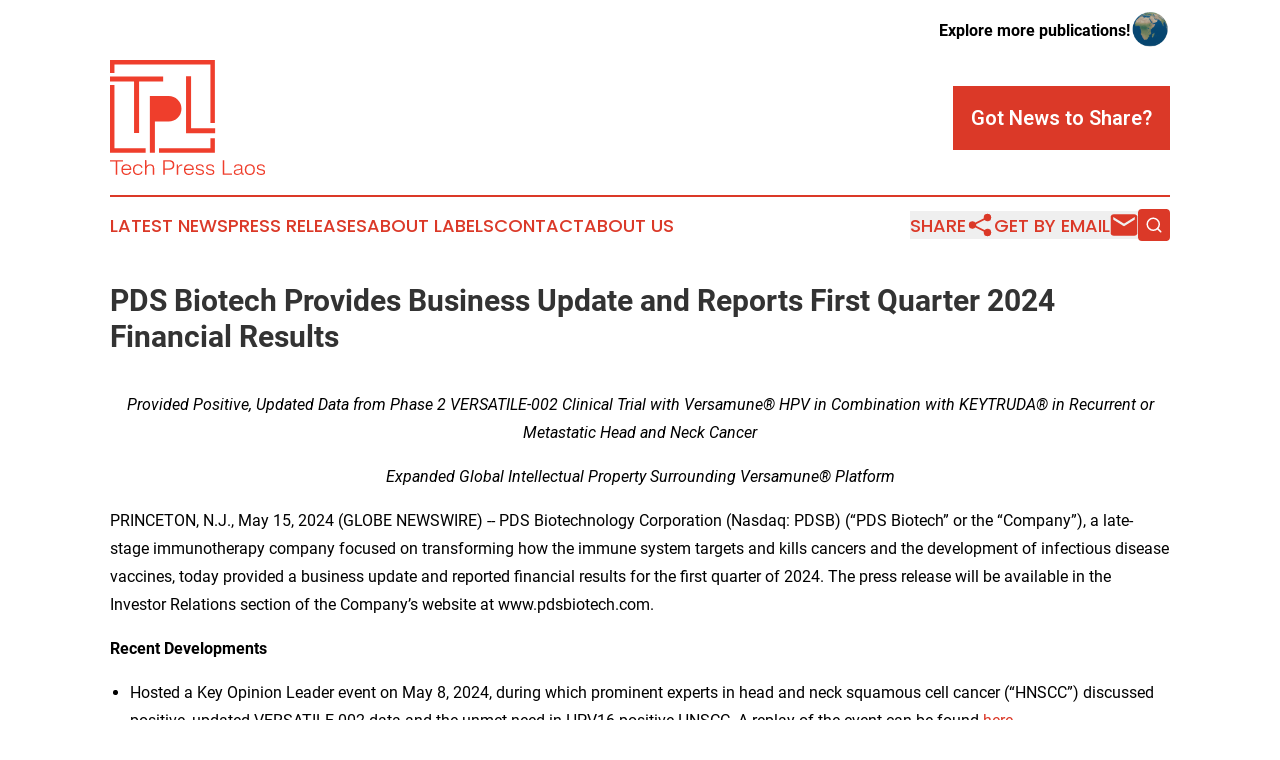

--- FILE ---
content_type: text/html;charset=utf-8
request_url: https://www.techpresslaos.com/article/711733204-pds-biotech-provides-business-update-and-reports-first-quarter-2024-financial-results
body_size: 11471
content:
<!DOCTYPE html>
<html lang="en">
<head>
  <title>PDS Biotech Provides Business Update and Reports First Quarter 2024 Financial Results | Tech Press Laos</title>
  <meta charset="utf-8">
  <meta name="viewport" content="width=device-width, initial-scale=1">
    <meta name="description" content="Tech Press Laos is an online news publication focusing on science &amp; technology in the Laos: Your science and technology news from Laos">
    <link rel="icon" href="https://cdn.newsmatics.com/agp/sites/techpresslaos-favicon-1.png" type="image/png">
  <meta name="csrf-token" content="ZlPHy2u9qnX4FUf9jYTcmvEmtJSv_HJpr_hVoEBnHDc=">
  <meta name="csrf-param" content="authenticity_token">
  <link href="/css/styles.min.css?v8b462ddadeaeaa5f003824c404a14529ce52718c" rel="stylesheet" data-turbo-track="reload">
  <link rel="stylesheet" href="/plugins/vanilla-cookieconsent/cookieconsent.css?v8b462ddadeaeaa5f003824c404a14529ce52718c">
  
<style type="text/css">
    :root {
        --color-primary-background: rgba(219, 57, 40, 0.1);
        --color-primary: #db3928;
        --color-secondary: #19828d;
    }
</style>

  <script type="importmap">
    {
      "imports": {
          "adController": "/js/controllers/adController.js?v8b462ddadeaeaa5f003824c404a14529ce52718c",
          "alertDialog": "/js/controllers/alertDialog.js?v8b462ddadeaeaa5f003824c404a14529ce52718c",
          "articleListController": "/js/controllers/articleListController.js?v8b462ddadeaeaa5f003824c404a14529ce52718c",
          "dialog": "/js/controllers/dialog.js?v8b462ddadeaeaa5f003824c404a14529ce52718c",
          "flashMessage": "/js/controllers/flashMessage.js?v8b462ddadeaeaa5f003824c404a14529ce52718c",
          "gptAdController": "/js/controllers/gptAdController.js?v8b462ddadeaeaa5f003824c404a14529ce52718c",
          "hamburgerController": "/js/controllers/hamburgerController.js?v8b462ddadeaeaa5f003824c404a14529ce52718c",
          "labelsDescription": "/js/controllers/labelsDescription.js?v8b462ddadeaeaa5f003824c404a14529ce52718c",
          "searchController": "/js/controllers/searchController.js?v8b462ddadeaeaa5f003824c404a14529ce52718c",
          "videoController": "/js/controllers/videoController.js?v8b462ddadeaeaa5f003824c404a14529ce52718c",
          "navigationController": "/js/controllers/navigationController.js?v8b462ddadeaeaa5f003824c404a14529ce52718c"          
      }
    }
  </script>
  <script>
      (function(w,d,s,l,i){w[l]=w[l]||[];w[l].push({'gtm.start':
      new Date().getTime(),event:'gtm.js'});var f=d.getElementsByTagName(s)[0],
      j=d.createElement(s),dl=l!='dataLayer'?'&l='+l:'';j.async=true;
      j.src='https://www.googletagmanager.com/gtm.js?id='+i+dl;
      f.parentNode.insertBefore(j,f);
      })(window,document,'script','dataLayer','GTM-KGCXW2X');
  </script>

  <script>
    window.dataLayer.push({
      'cookie_settings': 'delta'
    });
  </script>
</head>
<body class="df-5 is-subpage">
<noscript>
  <iframe src="https://www.googletagmanager.com/ns.html?id=GTM-KGCXW2X"
          height="0" width="0" style="display:none;visibility:hidden"></iframe>
</noscript>
<div class="layout">

  <!-- Top banner -->
  <div class="max-md:hidden w-full content universal-ribbon-inner flex justify-end items-center">
    <a href="https://www.affinitygrouppublishing.com/" target="_blank" class="brands">
      <span class="font-bold text-black">Explore more publications!</span>
      <div>
        <img src="/images/globe.png" height="40" width="40" class="icon-globe"/>
      </div>
    </a>
  </div>
  <header data-controller="hamburger">
  <div class="content">
    <div class="header-top">
      <div class="flex gap-2 masthead-container justify-between items-center">
        <div class="mr-4 logo-container">
          <a href="/">
              <img src="https://cdn.newsmatics.com/agp/sites/techpresslaos-logo-1.svg" alt="Tech Press Laos"
                class="max-md:!h-[60px] lg:!max-h-[115px]" height="296"
                width="auto" />
          </a>
        </div>
        <button class="hamburger relative w-8 h-6">
          <span aria-hidden="true"
            class="block absolute h-[2px] w-9 bg-[--color-primary] transform transition duration-500 ease-in-out -translate-y-[15px]"></span>
          <span aria-hidden="true"
            class="block absolute h-[2px] w-7 bg-[--color-primary] transform transition duration-500 ease-in-out translate-x-[7px]"></span>
          <span aria-hidden="true"
            class="block absolute h-[2px] w-9 bg-[--color-primary] transform transition duration-500 ease-in-out translate-y-[15px]"></span>
        </button>
        <a href="/submit-news" class="max-md:hidden button button-upload-content button-primary w-fit">
          <span>Got News to Share?</span>
        </a>
      </div>
      <!--  Screen size line  -->
      <div class="absolute bottom-0 -ml-[20px] w-screen h-[1px] bg-[--color-primary] z-50 md:hidden">
      </div>
    </div>
    <!-- Navigation bar -->
    <div class="navigation is-hidden-on-mobile" id="main-navigation">
      <div class="w-full md:hidden">
        <div data-controller="search" class="relative w-full">
  <div data-search-target="form" class="relative active">
    <form data-action="submit->search#performSearch" class="search-form">
      <input type="text" name="query" placeholder="Search..." data-search-target="input" class="search-input md:hidden" />
      <button type="button" data-action="click->search#toggle" data-search-target="icon" class="button-search">
        <img height="18" width="18" src="/images/search.svg" />
      </button>
    </form>
  </div>
</div>

      </div>
      <nav class="navigation-part">
          <a href="/latest-news" class="nav-link">
            Latest News
          </a>
          <a href="/press-releases" class="nav-link">
            Press Releases
          </a>
          <a href="/about-labels" class="nav-link">
            About Labels
          </a>
          <a href="/contact" class="nav-link">
            Contact
          </a>
          <a href="/about" class="nav-link">
            About Us
          </a>
      </nav>
      <div class="w-full md:w-auto md:justify-end">
        <div data-controller="navigation" class="header-actions hidden">
  <button class="nav-link flex gap-1 items-center" onclick="window.ShareDialog.openDialog()">
    <span data-navigation-target="text">
      Share
    </span>
    <span class="icon-share"></span>
  </button>
  <button onclick="window.AlertDialog.openDialog()" class="nav-link nav-link-email flex items-center gap-1.5">
    <span data-navigation-target="text">
      Get by Email
    </span>
    <span class="icon-mail"></span>
  </button>
  <div class="max-md:hidden">
    <div data-controller="search" class="relative w-full">
  <div data-search-target="form" class="relative active">
    <form data-action="submit->search#performSearch" class="search-form">
      <input type="text" name="query" placeholder="Search..." data-search-target="input" class="search-input md:hidden" />
      <button type="button" data-action="click->search#toggle" data-search-target="icon" class="button-search">
        <img height="18" width="18" src="/images/search.svg" />
      </button>
    </form>
  </div>
</div>

  </div>
</div>

      </div>
      <a href="/submit-news" class="md:hidden uppercase button button-upload-content button-primary w-fit">
        <span>Got News to Share?</span>
      </a>
      <a href="https://www.affinitygrouppublishing.com/" target="_blank" class="nav-link-agp">
        Explore more publications!
        <img src="/images/globe.png" height="35" width="35" />
      </a>
    </div>
  </div>
</header>

  <div id="main-content" class="content">
    <div id="flash-message"></div>
    <h1>PDS Biotech Provides Business Update and Reports First Quarter 2024 Financial Results</h1>
<div class="press-release">
  
      <p align="center"><em>Provided Positive, Updated Data from Phase 2 VERSATILE-002 Clinical Trial with Versamune&#xAE; HPV in Combination with KEYTRUDA&#xAE; in Recurrent or Metastatic Head and Neck Cancer</em><br></p>    <p align="center"><em>Expanded Global Intellectual Property Surrounding Versamune&#xAE; Platform</em></p>    <p>PRINCETON, N.J., May  15, 2024  (GLOBE NEWSWIRE) -- PDS Biotechnology Corporation (Nasdaq: PDSB) (&#x201C;PDS Biotech&#x201D; or the &#x201C;Company&#x201D;), a late-stage immunotherapy company focused on transforming how the immune system targets and kills cancers and the development of infectious disease vaccines, today provided a business update and reported financial results for the first quarter of 2024. The press release will be available in the Investor Relations section of the Company&#x2019;s website at www.pdsbiotech.com.</p>    <p align="justify"><strong>Recent Developments</strong></p>    <ul type="disc">
<li>Hosted a Key Opinion Leader event on May 8, 2024, during which prominent experts in head and neck squamous cell cancer (&#x201C;HNSCC&#x201D;) discussed positive, updated VERSATILE-002 data and the unmet need in HPV16-positive HNSCC. A replay of the event can be found <a href="https://pdsbiotech.com/index.php/investors/news-center/events/archive" rel="nofollow" target="_blank"><u>here</u></a>.</li>
<li>Announced updated results from the VERSATILE-002 Phase 2 trial evaluating first line treatment of patients with HPV16-positive recurrent or metastatic HNSCC using Versamune<sup>&#xAE;</sup> HPV + KEYTRUDA<sup>&#xAE;</sup> (pembrolizumab) (n=53).  <ul type="circle">
<li>Median&#xA0;overall survival is 30 months; Published results for immune checkpoint inhibitors are 7-18 months. </li>
<li> The cohort met its primary endpoint of best overall response (BOR).  </li>
<li>BOR by investigator assessment is 34% (Combined Positive Score (CPS) &#x2265;1; n=18/53); 48% (CPS&#x2265;20; n=10/21); Published results for ICIs are &lt;20% (CPS<u>&gt;</u>1) and &lt;25% (CPS&#x2265;20).  <ul type="square"><li>CPS is used to assess PD-L1 expression</li></ul>  </li>
<li>Progression free survival is 6.3 months (CPS&#x2265;1); 14.1 months (CPS&#x2265;20); Published results for immune checkpoint inhibitors 2-3 months.</li>
<li>VERSATILE-002 data to date indicate a durable response in first line recurrent or metastatic HNSCC patients with CPS&#x2265;1.</li>
<li>The combination of Versamune<sup>&#xAE;</sup> HPV + pembrolizumab was well tolerated.</li>
</ul>  </li>
<li>Announced an updated clinical strategy with a two-part registrational trial focused on the triple combination of Versamune<sup>&#xAE;</sup> HPV + PDS01ADC + pembrolizumab as a first line treatment in HPV16-positive recurrent or metastatic HNSCC.  <ul type="circle">
<li>PDS01ADC is the Company&#x2019;s novel, investigational tumor-targeting IL-12-fused antibody-drug conjugate (ADC), which has shown promise in a clinical trial of Versamune<sup>&#xAE;</sup> HPV + PDS01ADC + an investigational ICI conducted by the National Cancer Institute.</li>
<li>Part one of the clinical trial will focus on dose optimization with a data readout based on safety and objective response rate.</li>
<li>The randomized second part of the trial will include an interim data readout with&#xA0;overall survival&#xA0;as its primary endpoint.</li>
</ul>  </li>
<li>Further strengthened management with the addition of Stephan Toutain, M.S., MBA, as Chief Operating Officer. Mr. Toutain brings extensive operational and commercial experience to PDS Biotech.<br>
</li>
</ul>    <p align="justify"><strong>Versamune&#xAE;&#xA0;Platform Intellectual Property</strong></p>    <ul type="disc"><li>Company received patents granted by the Israel Patent Office and IP Australia that will extend protections for the Company&#x2019;s novel investigational T cell activating Versamune&#xAE; platform through Dec. 2038 and Nov. 2036, respectively.  <ul type="circle">
<li>The Israel Patent Office granted patent No. 275154 titled, &#x201C;Methods and compositions comprising cationic lipids for stimulating type I interferon genes,&#x201D; extending protections for compositions using the Versamune&#xAE; platform and comprising of cationic lipid for activating type I interferons. This patent covers all formulations and compositions that include Versamune to activate a T cell response.</li>
<li>IP Australia granted patent No. 2016354590 titled, &#x201C;Lipids as synthetic vectors to enhance antigen processing and presentation ex-vivo in dendritic cell therapy.&#x201D; This patent covers the use of Versamune&#xAE; compositions that reduce the populations of immune suppressive cells in the tumor and its application for the development of dendritic cell-based approaches to immunotherapy.<br>
</li>
</ul>  </li></ul>    <p align="justify"><strong>First Quarter 2024 Financial Results</strong><br>Reported net loss was approximately $10.6 million, or $0.30 per basic share and diluted share, for the three months ended March 31, 2024, compared to a net loss of $9.7 million, or $0.32 per basic share and diluted share, for the three months ended March 31, 2023. The increase was due to higher operating and net interest expenses.</p>    <p align="justify">Research and development expenses increased to approximately $6.7 million for the three months ended March 31, 2024, from $5.8 million for the three months ended March 31, 2023. The increase of $0.9 million was primarily attributable to an increase of $1.2 million in clinical studies and medical affairs offset by a decrease of $0.1 million in personnel costs, $0.1 million in professional fees and $0.1 million in manufacturing expenses.</p>    <p align="justify">General and administrative expenses decreased to approximately $3.4 million for the three months ended March 31, 2024, from approximately $3.6 million for the three months ended March 31, 2023. The decrease of $0.2 million was primarily attributable to an increase of $0.3 million in professional fees offset by a decrease of $0.5 million in personnel costs.</p>    <p align="justify">Total operating expenses increased to approximately $10.1 million for the three months ended March 31, 2024 from $9.4 million for the three months ended March 31, 2023.</p>    <p align="justify">Net interest expenses increased to approximately $0.5 million for the three months ended March 31, 2024 from $0.2 million for the three months ended March 31, 2023.</p>    <p align="justify">Cash and cash equivalents as of March 31, 2024, totaled approximately $66.6 million.</p>    <p><strong>About PDS Biotechnology</strong><br>PDS Biotechnology is a late-stage immunotherapy company focused on transforming how the immune system targets and kills cancers and the development of infectious disease vaccines. The Company plans to initiate a pivotal clinical trial in 2024 to advance its lead program in advanced head and neck squamous cell cancers (HNSCC). PDS Biotech&#x2019;s lead program is a proprietary dual-acting combination of IL-12 fused antibody drug conjugate (ADC) PDS01ADC and T-cell activator Versamune<sup>&#xAE;</sup> HPV in regimen with a standard-of-care immune checkpoint inhibitor. We believe that proof-of-concept long-term data have shown positive survival results and tumor shrinkage with this combination and indicate favorable tolerability.</p>    <p>We believe that with a novel investigational &#x201C;inside-outside&#x201D; mechanism, the PDS01ADC and Versamune<sup>&#xAE;</sup> HPV immunotherapy has shown compelling results with potential to successfully disrupt a tumor&#x2019;s inside defenses, while also generating potent, targeted killer T-cells to attack the tumor from the outside. We believe that data from more than 350 patients, as well as ongoing clinical trials across multiple tumor types and standard treatment regimens, have validated the potential for both platforms and point to potential broad utility.</p>    <p>Our Infectimune<sup>&#xAE;</sup>&#xA0;based vaccines have demonstrated the potential to induce not only robust and durable neutralizing antibody responses, but also powerful T-cell responses, including long-lasting memory T-cell responses in pre-clinical studies to date. For more information, please visit <a href="https://www.globenewswire.com/Tracker?data=q_JqaFgFz1UuGwY8FIKCOgSUEsDFVqMMMu-Apeno5lF7RL3Z3uEKauGwMcUNnUKtboOowchcGXqFoGkolDFJ0gQ68aJtxrT1vpciWxN9xkY=" rel="nofollow" target="_blank">www.pdsbiotech.com</a>.</p>    <p><strong>Forward Looking Statements</strong><br>This communication contains forward-looking statements (including within the meaning of Section 21E of the United States Securities Exchange Act of 1934, as amended, and Section 27A of the United States Securities Act of 1933, as amended) concerning PDS Biotechnology Corporation (the &#x201C;Company&#x201D;) and other matters. These statements may discuss goals, intentions and expectations as to future plans, trends, events, results of operations or financial condition, or otherwise, based on current beliefs of the Company&#x2019;s management, as well as assumptions made by, and information currently available to, management. Forward-looking statements generally include statements that are predictive in nature and depend upon or refer to future events or conditions, and include words such as &#x201C;may,&#x201D; &#x201C;will,&#x201D; &#x201C;should,&#x201D; &#x201C;would,&#x201D; &#x201C;expect,&#x201D; &#x201C;anticipate,&#x201D; &#x201C;plan,&#x201D; &#x201C;likely,&#x201D; &#x201C;believe,&#x201D; &#x201C;estimate,&#x201D; &#x201C;project,&#x201D; &#x201C;intend,&#x201D; &#x201C;forecast,&#x201D; &#x201C;guidance&#x201D;, &#x201C;outlook&#x201D; and other similar expressions among others. Forward-looking statements are based on current beliefs and assumptions that are subject to risks and uncertainties and are not guarantees of future performance. Actual results could differ materially from those contained in any forward-looking statement as a result of various factors, including, without limitation: the Company&#x2019;s ability to protect its intellectual property rights; the Company&#x2019;s anticipated capital requirements, including the Company&#x2019;s anticipated cash runway and the Company&#x2019;s current expectations regarding its plans for future equity financings; the Company&#x2019;s dependence on additional financing to fund its operations and complete the development and commercialization of its product candidates, and the risks that raising such additional capital may restrict the Company&#x2019;s operations or require the Company to relinquish rights to the Company&#x2019;s technologies or product candidates; the Company&#x2019;s limited operating history in the Company&#x2019;s current line of business, which makes it difficult to evaluate the Company&#x2019;s prospects, the Company&#x2019;s business plan or the likelihood of the Company&#x2019;s successful implementation of such business plan; the timing for the Company or its partners to initiate the planned clinical trials for PDS01ADC, PDS0101, PDS0203 and other Versamune<sup>&#xAE;</sup>&#xA0;and Infectimune<sup>&#xAE;</sup> based product candidates; the future success of such trials; the successful implementation of the Company&#x2019;s research and development programs and collaborations, including any collaboration studies concerning PDS01ADC, PDS0101, PDS0203 and other Versamune<sup>&#xAE;</sup>&#xA0;and Infectimune<sup>&#xAE;</sup>&#xA0;based product candidates and the Company&#x2019;s interpretation of the results and findings of such programs and collaborations and whether such results are sufficient to support the future success of the Company&#x2019;s product candidates; the success, timing and cost of the Company&#x2019;s ongoing clinical trials and anticipated clinical trials for the Company&#x2019;s current product candidates, including statements regarding the timing of initiation, pace of enrollment and completion of the trials (including the Company&#x2019;s ability to fully fund its disclosed clinical trials, which assumes no material changes to the Company&#x2019;s currently projected expenses), futility analyses, presentations at conferences and data reported in an abstract, and receipt of interim or preliminary results (including, without limitation, any preclinical results or data), which are not necessarily indicative of the final results of the Company&#x2019;s ongoing clinical trials; any Company statements about its understanding of product candidates mechanisms of action and interpretation of preclinical and early clinical results from its clinical development programs and any collaboration studies; the Company&#x2019;s ability to continue as a going concern; and other factors, including legislative, regulatory, political and economic developments not within the Company&#x2019;s control. The foregoing review of important factors that could cause actual events to differ from expectations should not be construed as exhaustive and should be read in conjunction with statements that are included herein and elsewhere, including the other risks, uncertainties, and other factors described under &#x201C;Risk Factors,&#x201D; &#x201C;Management&#x2019;s Discussion and Analysis of Financial Condition and Results of Operations&#x201D; and elsewhere in the documents we file with the U.S. Securities and Exchange Commission. The forward-looking statements are made only as of the date of this press release and, except as required by applicable law, the Company undertakes no obligation to revise or update any forward-looking statement, or to make any other forward-looking statements, whether as a result of new information, future events or otherwise.&#x202F;&#x202F;</p>    <p>Versamune<sup>&#xAE;</sup>&#xA0;and Infectimune<sup>&#xAE;</sup> are registered trademarks of PDS Biotechnology Corporation.</p>    <p>Keytruda<sup>&#xAE;</sup> is a registered trademark of Merck Sharp and Dohme LLC, a subsidiary of Merck &amp; Co., Inc., Rahway, N.J., USA.</p>    <p><strong>Investor Contact:</strong><br>Mike Moyer<br>LifeSci Advisors<br>Phone +1 (617) 308-4306 <br>Email: <a href="https://www.globenewswire.com/Tracker?data=ZhWLMNLc9CxBkKVGnM09aS8ktyj047wsi5dv_R1WNBlsQfwq1Wn0jf0Ic-PYBJ7HBF8zqLRLRL931_nl-hYJ0mJQuU61wlOeCtn2wsriEMCcOT05YrwEPYrFxjSykqsq" rel="nofollow" target="_blank">mmoyer@lifesciadvisors.com</a></p>    <p><strong>Media Contact:</strong><br>Gina Mangiaracina<br>6 Degrees<br>Phone +1 (917) 797-7904<br>Email: <a href="https://www.globenewswire.com/Tracker?data=uOdH6VQxhN3G3fBIxq5xzonhXvZMY5tw-ZQEVH0LlDLtKUXgtXK0XkyUO8O47S6V_ZRzYvrLafQgNz3ivdAs06-SawqpZtnI0SToo2J6yNqcHUTwonzJZ4WPja7DSg0y" rel="nofollow" target="_blank">gmangiaracina@6degreespr.com</a></p>  <table style="border-collapse: collapse; width:100%; border-collapse:collapse ;">
<tr><td colspan="9" style="text-align: center ;  vertical-align: middle; ">&#xA0;</td></tr>
<tr><td colspan="9" style="text-align: center ;  vertical-align: middle; "><strong>PDS BIOTECHNOLOGY CORPORATION AND SUBSIDIARY</strong></td></tr>
<tr><td colspan="9" style="text-align: center ;  vertical-align: middle; "><strong>Unaudited Consolidated Statements of Operations and Comprehensive Loss</strong></td></tr>
<tr>
<td style="text-align: right ;  vertical-align: middle; ">&#xA0;</td>
<td style="text-align: right ;  vertical-align: middle; ">&#xA0;</td>
<td colspan="3" style="text-align: right ;  vertical-align: middle; ">&#xA0;</td>
<td style="text-align: right ;  vertical-align: middle; ">&#xA0;</td>
<td colspan="3" style="text-align: right ;  vertical-align: middle; ">&#xA0;</td>
</tr>
<tr>
<td style="text-align: right ;  vertical-align: middle; ">&#xA0;</td>
<td style="text-align: right ;  vertical-align: middle; ">&#xA0;</td>
<td colspan="7" style="border-bottom: solid black 1pt ; text-align: center ;  vertical-align: middle; "><strong>Three Months Ended March 31,</strong></td>
</tr>
<tr>
<td style="text-align: right ;  vertical-align: middle; ">&#xA0;</td>
<td style="text-align: right ;  vertical-align: middle; ">&#xA0;</td>
<td colspan="3" style="border-top: solid black 1pt ; border-bottom: solid black 1pt ; padding-right: 0 ; text-align: center ;  vertical-align: middle; "><strong>2024</strong></td>
<td style="text-align: center ;  vertical-align: middle; ">&#xA0;</td>
<td colspan="3" style="border-top: solid black 1pt ; border-bottom: solid black 1pt ; padding-right: 0 ; text-align: center ;  vertical-align: middle; ">
<strong>2023</strong><br>
</td>
</tr>
<tr>
<td style="text-align: left ;  vertical-align: middle; vertical-align: bottom ; "><strong>Operating expenses:</strong></td>
<td style="text-align: right ;  vertical-align: middle; vertical-align: bottom ; ">&#xA0;</td>
<td colspan="3" style="border-top: solid black 1pt ; text-align: right ;  vertical-align: middle; vertical-align: bottom ; ">&#xA0;</td>
<td style="text-align: right ;  vertical-align: middle; vertical-align: bottom ; ">&#xA0;</td>
<td colspan="3" style="border-top: solid black 1pt ; text-align: right ;  vertical-align: middle; vertical-align: bottom ; ">&#xA0;</td>
</tr>
<tr>
<td style="max-width:68%; width:68%; min-width:68%;;vertical-align: middle;   text-align: left;   padding-left: 10.0px; vertical-align: bottom ; "><strong>Research and development expenses</strong></td>
<td style="max-width:1%; width:1%; min-width:1%;;text-align: right ;  vertical-align: middle; vertical-align: bottom ; ">&#xA0;</td>
<td style="max-width:1%; width:1%; min-width:1%;;padding-right: 0 ; text-align: right ;  vertical-align: middle; vertical-align: bottom ; ">$</td>
<td style="max-width:13%; width:13%; min-width:13%;;padding-left: 0 ; padding-right: 0 ; text-align: right ;  vertical-align: middle; vertical-align: bottom ; ">6,704,164</td>
<td style="max-width:1%; width:1%; min-width:1%;;padding-left: 0 ; text-align: left ;  vertical-align: middle; vertical-align: bottom ; ">&#xA0;</td>
<td style="max-width:1%; width:1%; min-width:1%;;text-align: right ;  vertical-align: middle; vertical-align: bottom ; ">&#xA0;</td>
<td style="max-width:1%; width:1%; min-width:1%;;padding-right: 0 ; text-align: right ;  vertical-align: middle; vertical-align: bottom ; ">$</td>
<td style="max-width:13%; width:13%; min-width:13%;;padding-left: 0 ; padding-right: 0 ; text-align: right ;  vertical-align: middle; vertical-align: bottom ; ">5,843,686</td>
<td style="max-width:1%; width:1%; min-width:1%;;padding-left: 0 ; text-align: left ;  vertical-align: middle; vertical-align: bottom ; ">&#xA0;</td>
</tr>
<tr>
<td style="vertical-align: middle;   text-align: left;   padding-left: 10.0px; vertical-align: bottom ; "><strong>General and administrative expenses</strong></td>
<td style="text-align: right ;  vertical-align: middle; vertical-align: bottom ; ">&#xA0;</td>
<td style="border-bottom: solid black 1pt ; padding-right: 0 ; text-align: right ;  vertical-align: middle; vertical-align: bottom ; ">$</td>
<td style="border-bottom: solid black 1pt ; padding-left: 0 ; padding-right: 0 ; text-align: right ;  vertical-align: middle; vertical-align: bottom ; ">3,393,463</td>
<td style="border-bottom: solid black 1pt ; padding-left: 0 ; text-align: left ;  vertical-align: middle; vertical-align: bottom ; ">&#xA0;</td>
<td style="text-align: right ;  vertical-align: middle; vertical-align: bottom ; ">&#xA0;</td>
<td style="border-bottom: solid black 1pt ; padding-right: 0 ; text-align: right ;  vertical-align: middle; vertical-align: bottom ; ">$</td>
<td style="border-bottom: solid black 1pt ; padding-left: 0 ; padding-right: 0 ; text-align: right ;  vertical-align: middle; vertical-align: bottom ; ">3,578,728</td>
<td style="border-bottom: solid black 1pt ; padding-left: 0 ; text-align: left ;  vertical-align: middle; vertical-align: bottom ; ">&#xA0;</td>
</tr>
<tr>
<td style="text-align: left ;  vertical-align: middle; vertical-align: bottom ; "><strong>Total operating expenses</strong></td>
<td style="text-align: right ;  vertical-align: middle; vertical-align: bottom ; ">&#xA0;</td>
<td style="border-bottom: solid black 1pt ; padding-right: 0 ; text-align: right ;  vertical-align: middle; vertical-align: bottom ; ">$</td>
<td style="border-bottom: solid black 1pt ; padding-left: 0 ; padding-right: 0 ; text-align: right ;  vertical-align: middle; vertical-align: bottom ; ">10,097,627</td>
<td style="border-bottom: solid black 1pt ; padding-left: 0 ; text-align: left ;  vertical-align: middle; vertical-align: bottom ; ">&#xA0;</td>
<td style="text-align: right ;  vertical-align: middle; vertical-align: bottom ; ">&#xA0;</td>
<td style="border-bottom: solid black 1pt ; padding-right: 0 ; text-align: right ;  vertical-align: middle; vertical-align: bottom ; ">$</td>
<td style="border-bottom: solid black 1pt ; padding-left: 0 ; padding-right: 0 ; text-align: right ;  vertical-align: middle; vertical-align: bottom ; ">9,422,414</td>
<td style="border-bottom: solid black 1pt ; padding-left: 0 ; text-align: left ;  vertical-align: middle; vertical-align: bottom ; ">&#xA0;</td>
</tr>
<tr>
<td style="text-align: right ;  vertical-align: middle; vertical-align: bottom ; ">&#xA0;</td>
<td style="text-align: right ;  vertical-align: middle; vertical-align: bottom ; ">&#xA0;</td>
<td colspan="3" style="text-align: right ;  vertical-align: middle; vertical-align: bottom ; ">&#xA0;</td>
<td style="text-align: right ;  vertical-align: middle; vertical-align: bottom ; ">&#xA0;</td>
<td colspan="3" style="text-align: right ;  vertical-align: middle; vertical-align: bottom ; ">&#xA0;</td>
</tr>
<tr>
<td style="text-align: left ;  vertical-align: middle; vertical-align: bottom ; "><strong>Loss from operations</strong></td>
<td style="text-align: right ;  vertical-align: middle; vertical-align: bottom ; ">&#xA0;</td>
<td style="padding-right: 0 ; text-align: right ;  vertical-align: middle; vertical-align: bottom ; ">$</td>
<td style="padding-left: 0 ; padding-right: 0 ; text-align: right ;  vertical-align: middle; vertical-align: bottom ; ">(10,097,627</td>
<td style="padding-left: 0 ; text-align: left ;  vertical-align: middle; vertical-align: bottom ; ">)</td>
<td style="text-align: right ;  vertical-align: middle; vertical-align: bottom ; ">&#xA0;</td>
<td style="padding-right: 0 ; text-align: right ;  vertical-align: middle; vertical-align: bottom ; ">$</td>
<td style="padding-left: 0 ; padding-right: 0 ; text-align: right ;  vertical-align: middle; vertical-align: bottom ; ">(9,422,414</td>
<td style="padding-left: 0 ; text-align: left ;  vertical-align: middle; vertical-align: bottom ; ">)</td>
</tr>
<tr>
<td style="text-align: right ;  vertical-align: middle; vertical-align: bottom ; ">&#xA0;</td>
<td style="text-align: right ;  vertical-align: middle; vertical-align: bottom ; ">&#xA0;</td>
<td colspan="3" style="text-align: right ;  vertical-align: middle; vertical-align: bottom ; ">&#xA0;</td>
<td style="text-align: right ;  vertical-align: middle; vertical-align: bottom ; ">&#xA0;</td>
<td colspan="3" style="text-align: right ;  vertical-align: middle; vertical-align: bottom ; ">&#xA0;</td>
</tr>
<tr>
<td style="text-align: left ;  vertical-align: middle; vertical-align: bottom ; "><strong>Interest income (expense), net</strong></td>
<td style="text-align: right ;  vertical-align: middle; vertical-align: bottom ; ">&#xA0;</td>
<td colspan="3" style="text-align: right ;  vertical-align: middle; vertical-align: bottom ; ">&#xA0;</td>
<td style="text-align: right ;  vertical-align: middle; vertical-align: bottom ; ">&#xA0;</td>
<td colspan="3" style="text-align: right ;  vertical-align: middle; vertical-align: bottom ; ">&#xA0;</td>
</tr>
<tr>
<td style="vertical-align: middle;   text-align: left;   padding-left: 10.0px; vertical-align: bottom ; "><strong>Interest income</strong></td>
<td style="text-align: right ;  vertical-align: middle; vertical-align: bottom ; ">&#xA0;</td>
<td style="padding-right: 0 ; text-align: right ;  vertical-align: middle; vertical-align: bottom ; ">$</td>
<td style="padding-left: 0 ; padding-right: 0 ; text-align: right ;  vertical-align: middle; vertical-align: bottom ; ">668,895</td>
<td style="padding-left: 0 ; text-align: left ;  vertical-align: middle; vertical-align: bottom ; ">&#xA0;</td>
<td style="text-align: right ;  vertical-align: middle; vertical-align: bottom ; ">&#xA0;</td>
<td style="padding-right: 0 ; text-align: right ;  vertical-align: middle; vertical-align: bottom ; ">$</td>
<td style="padding-left: 0 ; padding-right: 0 ; text-align: right ;  vertical-align: middle; vertical-align: bottom ; ">729,341</td>
<td style="padding-left: 0 ; text-align: left ;  vertical-align: middle; vertical-align: bottom ; ">&#xA0;</td>
</tr>
<tr>
<td style="vertical-align: middle;   text-align: left;   padding-left: 10.0px; vertical-align: bottom ; "><strong>Interest expense</strong></td>
<td style="text-align: right ;  vertical-align: middle; vertical-align: bottom ; ">&#xA0;</td>
<td style="border-bottom: solid black 1pt ; padding-right: 0 ; text-align: right ;  vertical-align: middle; vertical-align: bottom ; ">$</td>
<td style="border-bottom: solid black 1pt ; padding-left: 0 ; padding-right: 0 ; text-align: right ;  vertical-align: middle; vertical-align: bottom ; ">(1,174,745</td>
<td style="border-bottom: solid black 1pt ; padding-left: 0 ; text-align: left ;  vertical-align: middle; vertical-align: bottom ; ">)</td>
<td style="text-align: right ;  vertical-align: middle; vertical-align: bottom ; ">&#xA0;</td>
<td style="border-bottom: solid black 1pt ; padding-right: 0 ; text-align: right ;  vertical-align: middle; vertical-align: bottom ; ">$</td>
<td style="border-bottom: solid black 1pt ; padding-left: 0 ; padding-right: 0 ; text-align: right ;  vertical-align: middle; vertical-align: bottom ; ">(966,845</td>
<td style="border-bottom: solid black 1pt ; padding-left: 0 ; text-align: left ;  vertical-align: middle; vertical-align: bottom ; ">)</td>
</tr>
<tr>
<td style="text-align: left ;  vertical-align: middle; vertical-align: bottom ; "><strong>Interest income (expense), net</strong></td>
<td style="text-align: right ;  vertical-align: middle; vertical-align: bottom ; ">&#xA0;</td>
<td style="border-bottom: solid black 1pt ; padding-right: 0 ; text-align: right ;  vertical-align: middle; vertical-align: bottom ; ">$</td>
<td style="border-bottom: solid black 1pt ; padding-left: 0 ; padding-right: 0 ; text-align: right ;  vertical-align: middle; vertical-align: bottom ; ">(505,850</td>
<td style="border-bottom: solid black 1pt ; padding-left: 0 ; text-align: left ;  vertical-align: middle; vertical-align: bottom ; ">)</td>
<td style="text-align: right ;  vertical-align: middle; vertical-align: bottom ; ">&#xA0;</td>
<td style="border-bottom: solid black 1pt ; padding-right: 0 ; text-align: right ;  vertical-align: middle; vertical-align: bottom ; ">$</td>
<td style="border-bottom: solid black 1pt ; padding-left: 0 ; padding-right: 0 ; text-align: right ;  vertical-align: middle; vertical-align: bottom ; ">(237,504</td>
<td style="border-bottom: solid black 1pt ; padding-left: 0 ; text-align: left ;  vertical-align: middle; vertical-align: bottom ; ">)</td>
</tr>
<tr>
<td style="text-align: right ;  vertical-align: middle; vertical-align: bottom ; ">&#xA0;</td>
<td style="text-align: right ;  vertical-align: middle; vertical-align: bottom ; ">&#xA0;</td>
<td colspan="3" style="text-align: right ;  vertical-align: middle; vertical-align: bottom ; ">&#xA0;</td>
<td style="text-align: right ;  vertical-align: middle; vertical-align: bottom ; ">&#xA0;</td>
<td colspan="3" style="text-align: right ;  vertical-align: middle; vertical-align: bottom ; ">&#xA0;</td>
</tr>
<tr>
<td style="text-align: left ;  vertical-align: middle; vertical-align: bottom ; "><strong>Net loss and comprehensive loss</strong></td>
<td style="text-align: right ;  vertical-align: middle; vertical-align: bottom ; ">&#xA0;</td>
<td style="border-bottom: double 15px 3pt ; padding-right: 0 ; text-align: right ;  vertical-align: middle; vertical-align: bottom ; ">$</td>
<td style="border-bottom: double 15px 3pt ; padding-left: 0 ; padding-right: 0 ; text-align: right ;  vertical-align: middle; vertical-align: bottom ; ">(10,603,477</td>
<td style="border-bottom: double 15px 3pt ; padding-left: 0 ; text-align: left ;  vertical-align: middle; vertical-align: bottom ; ">)</td>
<td style="text-align: right ;  vertical-align: middle; vertical-align: bottom ; ">&#xA0;</td>
<td style="border-bottom: double 15px 3pt ; padding-right: 0 ; text-align: right ;  vertical-align: middle; vertical-align: bottom ; ">$</td>
<td style="border-bottom: double 15px 3pt ; padding-left: 0 ; padding-right: 0 ; text-align: right ;  vertical-align: middle; vertical-align: bottom ; ">(9,659,918</td>
<td style="border-bottom: double 15px 3pt ; padding-left: 0 ; text-align: left ;  vertical-align: middle; vertical-align: bottom ; ">)</td>
</tr>
<tr>
<td style="text-align: right ;  vertical-align: middle; vertical-align: bottom ; ">&#xA0;</td>
<td style="text-align: right ;  vertical-align: middle; vertical-align: bottom ; ">&#xA0;</td>
<td colspan="3" style="text-align: right ;  vertical-align: middle; vertical-align: bottom ; ">&#xA0;</td>
<td style="text-align: right ;  vertical-align: middle; vertical-align: bottom ; ">&#xA0;</td>
<td colspan="3" style="text-align: right ;  vertical-align: middle; vertical-align: bottom ; ">&#xA0;</td>
</tr>
<tr>
<td style="text-align: left ;  vertical-align: middle; vertical-align: bottom ; "><strong>Per share information:</strong></td>
<td style="text-align: right ;  vertical-align: middle; vertical-align: bottom ; ">&#xA0;</td>
<td colspan="3" style="text-align: right ;  vertical-align: middle; vertical-align: bottom ; ">&#xA0;</td>
<td style="text-align: right ;  vertical-align: middle; vertical-align: bottom ; ">&#xA0;</td>
<td colspan="3" style="text-align: right ;  vertical-align: middle; vertical-align: bottom ; ">&#xA0;</td>
</tr>
<tr>
<td style="text-align: left ;  vertical-align: middle; vertical-align: bottom ; "><strong>Net loss per share, basic and diluted</strong></td>
<td style="text-align: right ;  vertical-align: middle; vertical-align: bottom ; ">&#xA0;</td>
<td style="border-bottom: double 15px 3pt ; padding-right: 0 ; text-align: right ;  vertical-align: middle; vertical-align: bottom ; ">$</td>
<td style="border-bottom: double 15px 3pt ; padding-left: 0 ; padding-right: 0 ; text-align: right ;  vertical-align: middle; vertical-align: bottom ; ">(0.30</td>
<td style="border-bottom: double 15px 3pt ; padding-left: 0 ; text-align: left ;  vertical-align: middle; vertical-align: bottom ; ">)</td>
<td style="text-align: right ;  vertical-align: middle; vertical-align: bottom ; ">&#xA0;</td>
<td style="border-bottom: double 15px 3pt ; padding-right: 0 ; text-align: right ;  vertical-align: middle; vertical-align: bottom ; ">$</td>
<td style="border-bottom: double 15px 3pt ; padding-left: 0 ; padding-right: 0 ; text-align: right ;  vertical-align: middle; vertical-align: bottom ; ">(0.32</td>
<td style="border-bottom: double 15px 3pt ; padding-left: 0 ; text-align: left ;  vertical-align: middle; vertical-align: bottom ; ">)</td>
</tr>
<tr>
<td style="text-align: left ;  vertical-align: middle; vertical-align: bottom ; "><strong>Weighted average common shares outstanding basic and diluted</strong></td>
<td style="text-align: right ;  vertical-align: middle; vertical-align: bottom ; ">&#xA0;</td>
<td style="border-bottom: double 15px 3pt ; padding-right: 0 ; text-align: right ;  vertical-align: middle; vertical-align: bottom ; ">&#xA0;</td>
<td style="border-bottom: double 15px 3pt ; padding-left: 0 ; padding-right: 0 ; text-align: right ;  vertical-align: middle; vertical-align: bottom ; ">34,815,870</td>
<td style="border-bottom: double 15px 3pt ; padding-left: 0 ; text-align: left ;  vertical-align: middle; vertical-align: bottom ; ">&#xA0;</td>
<td style="text-align: right ;  vertical-align: middle; vertical-align: bottom ; ">&#xA0;</td>
<td style="border-bottom: double 15px 3pt ; padding-right: 0 ; text-align: right ;  vertical-align: middle; vertical-align: bottom ; ">&#xA0;</td>
<td style="border-bottom: double 15px 3pt ; padding-left: 0 ; padding-right: 0 ; text-align: right ;  vertical-align: middle; vertical-align: bottom ; ">30,428,053</td>
<td style="border-bottom: double 15px 3pt ; padding-left: 0 ; text-align: left ;  vertical-align: middle; vertical-align: bottom ; ">&#xA0;</td>
</tr>
</table>  <p>&#xA0;</p>  <table style="border-collapse: collapse; width:100%; border-collapse:collapse ;">
<tr>
<td style="text-align: right ;  vertical-align: middle; ">&#xA0;</td>
<td style="text-align: right ;  vertical-align: middle; ">&#xA0;</td>
<td colspan="3" style="text-align: right ;  vertical-align: middle; ">&#xA0;</td>
<td colspan="3" style="text-align: right ;  vertical-align: middle; ">&#xA0;</td>
</tr>
<tr>
<td style="text-align: right ;  vertical-align: middle; ">&#xA0;</td>
<td colspan="7" style="text-align: center ;  vertical-align: middle; ">
<strong>PDS BIOTECHNOLOGY CORPORATION AND SUBSIDIARY</strong><strong><br></strong>
</td>
</tr>
<tr>
<td style="text-align: right ;  vertical-align: middle; ">&#xA0;</td>
<td colspan="7" style="text-align: center ;  vertical-align: middle; "><strong>Unaudited selected Balance Sheet Data</strong></td>
</tr>
<tr>
<td style="text-align: right ;  vertical-align: middle; ">&#xA0;</td>
<td style="text-align: right ;  vertical-align: middle; ">&#xA0;</td>
<td colspan="3" style="text-align: right ;  vertical-align: middle; ">&#xA0;</td>
<td colspan="3" style="text-align: right ;  vertical-align: middle; ">&#xA0;</td>
</tr>
<tr>
<td style="text-align: right ;  vertical-align: middle; ">&#xA0;</td>
<td rowspan="2" style="border-top: solid black 1pt ; border-right: solid black 1pt ; border-bottom: solid black 1pt ; border-left: solid black 1pt ; text-align: right ;  vertical-align: middle; ">&#xA0;</td>
<td colspan="3" style="border-top: solid black 1pt ; border-right: solid black 1pt ; text-align: center ;  vertical-align: middle; "><strong>March 31,</strong></td>
<td colspan="3" style="border-top: solid black 1pt ; border-right: solid black 1pt ; text-align: center ;  vertical-align: middle; "><strong>December 31,</strong></td>
</tr>
<tr>
<td style="text-align: right ;  vertical-align: middle; ">&#xA0;</td>
<td colspan="3" style="border-bottom: solid black 1pt ; padding-right: 0 ; border-right: solid black 1pt ; text-align: center ;  vertical-align: middle; "><strong>2024</strong></td>
<td colspan="3" style="border-bottom: solid black 1pt ; padding-right: 0 ; border-right: solid black 1pt ; text-align: center ;  vertical-align: middle; "><strong>2023</strong></td>
</tr>
<tr>
<td style="text-align: right ;  vertical-align: middle; ">&#xA0;</td>
<td style="border-right: solid black 1pt ; border-bottom: solid black 1pt ; border-left: solid black 1pt ; text-align: left ;  vertical-align: middle; vertical-align: bottom ; "><strong>Cash and cash equivalents</strong></td>
<td style="border-bottom: solid black 1pt ; padding-right: 0 ; text-align: right ;  vertical-align: middle; vertical-align: bottom ; ">$</td>
<td style="border-bottom: solid black 1pt ; padding-left: 0 ; padding-right: 0 ; text-align: right ;  vertical-align: middle; vertical-align: bottom ; ">66,634,417.00</td>
<td style="border-right: solid black 1pt ; border-bottom: solid black 1pt ; padding-left: 0 ; text-align: left ;  vertical-align: middle; vertical-align: bottom ; ">&#xA0;</td>
<td style="border-bottom: solid black 1pt ; padding-right: 0 ; text-align: right ;  vertical-align: middle; vertical-align: bottom ; ">$</td>
<td style="border-bottom: solid black 1pt ; padding-left: 0 ; padding-right: 0 ; text-align: right ;  vertical-align: middle; vertical-align: bottom ; ">56,560,517.00</td>
<td style="border-right: solid black 1pt ; border-bottom: solid black 1pt ; padding-left: 0 ; text-align: left ;  vertical-align: middle; vertical-align: bottom ; ">&#xA0;</td>
</tr>
<tr>
<td style="text-align: right ;  vertical-align: middle; ">&#xA0;</td>
<td style="border-right: solid black 1pt ; border-bottom: solid black 1pt ; border-left: solid black 1pt ; text-align: left ;  vertical-align: middle; vertical-align: bottom ; "><strong>Working Capital </strong></td>
<td style="border-bottom: solid black 1pt ; padding-right: 0 ; text-align: right ;  vertical-align: middle; vertical-align: bottom ; ">$</td>
<td style="border-bottom: solid black 1pt ; padding-left: 0 ; padding-right: 0 ; text-align: right ;  vertical-align: middle; vertical-align: bottom ; ">53,622,075.00</td>
<td style="border-right: solid black 1pt ; border-bottom: solid black 1pt ; padding-left: 0 ; text-align: left ;  vertical-align: middle; vertical-align: bottom ; ">&#xA0;</td>
<td style="border-bottom: solid black 1pt ; padding-right: 0 ; text-align: right ;  vertical-align: middle; vertical-align: bottom ; ">$</td>
<td style="border-bottom: solid black 1pt ; padding-left: 0 ; padding-right: 0 ; text-align: right ;  vertical-align: middle; vertical-align: bottom ; ">45,425,100.00</td>
<td style="border-right: solid black 1pt ; border-bottom: solid black 1pt ; padding-left: 0 ; text-align: left ;  vertical-align: middle; vertical-align: bottom ; ">&#xA0;</td>
</tr>
<tr>
<td style="text-align: right ;  vertical-align: middle; ">&#xA0;</td>
<td style="border-right: solid black 1pt ; border-bottom: solid black 1pt ; border-left: solid black 1pt ; text-align: left ;  vertical-align: middle; vertical-align: bottom ; "><strong>Total assets</strong></td>
<td style="border-bottom: solid black 1pt ; padding-right: 0 ; text-align: right ;  vertical-align: middle; vertical-align: bottom ; ">$</td>
<td style="border-bottom: solid black 1pt ; padding-left: 0 ; padding-right: 0 ; text-align: right ;  vertical-align: middle; vertical-align: bottom ; ">69,006,366.00</td>
<td style="border-right: solid black 1pt ; border-bottom: solid black 1pt ; padding-left: 0 ; text-align: left ;  vertical-align: middle; vertical-align: bottom ; ">&#xA0;</td>
<td style="border-bottom: solid black 1pt ; padding-right: 0 ; text-align: right ;  vertical-align: middle; vertical-align: bottom ; ">$</td>
<td style="border-bottom: solid black 1pt ; padding-left: 0 ; padding-right: 0 ; text-align: right ;  vertical-align: middle; vertical-align: bottom ; ">59,390,082.00</td>
<td style="border-right: solid black 1pt ; border-bottom: solid black 1pt ; padding-left: 0 ; text-align: left ;  vertical-align: middle; vertical-align: bottom ; ">&#xA0;</td>
</tr>
<tr>
<td style="text-align: right ;  vertical-align: middle; ">&#xA0;</td>
<td style="border-right: solid black 1pt ; border-bottom: solid black 1pt ; border-left: solid black 1pt ; text-align: left ;  vertical-align: middle; vertical-align: bottom ; "><strong>Long term Debt</strong></td>
<td style="border-bottom: solid black 1pt ; padding-right: 0 ; text-align: right ;  vertical-align: middle; vertical-align: bottom ; ">$</td>
<td style="border-bottom: solid black 1pt ; padding-left: 0 ; padding-right: 0 ; text-align: right ;  vertical-align: middle; vertical-align: bottom ; ">16,651,420.00</td>
<td style="border-right: solid black 1pt ; border-bottom: solid black 1pt ; padding-left: 0 ; text-align: left ;  vertical-align: middle; vertical-align: bottom ; ">&#xA0;</td>
<td style="border-bottom: solid black 1pt ; padding-right: 0 ; text-align: right ;  vertical-align: middle; vertical-align: bottom ; ">$</td>
<td style="border-bottom: solid black 1pt ; padding-left: 0 ; padding-right: 0 ; text-align: right ;  vertical-align: middle; vertical-align: bottom ; ">19,506,183.00</td>
<td style="border-right: solid black 1pt ; border-bottom: solid black 1pt ; padding-left: 0 ; text-align: left ;  vertical-align: middle; vertical-align: bottom ; ">&#xA0;</td>
</tr>
<tr>
<td style="text-align: right ;  vertical-align: middle; ">&#xA0;</td>
<td style="border-right: solid black 1pt ; border-bottom: solid black 1pt ; border-left: solid black 1pt ; text-align: left ;  vertical-align: middle; vertical-align: bottom ; "><strong>Accumulated Deficit</strong></td>
<td style="border-bottom: solid black 1pt ; padding-right: 0 ; text-align: right ;  vertical-align: middle; vertical-align: bottom ; ">$</td>
<td style="border-bottom: solid black 1pt ; padding-left: 0 ; padding-right: 0 ; text-align: right ;  vertical-align: middle; vertical-align: bottom ; ">(155,104,092.00</td>
<td style="border-right: solid black 1pt ; border-bottom: solid black 1pt ; padding-left: 0 ; text-align: left ;  vertical-align: middle; vertical-align: bottom ; ">)</td>
<td style="border-bottom: solid black 1pt ; padding-right: 0 ; text-align: right ;  vertical-align: middle; vertical-align: bottom ; ">$</td>
<td style="border-bottom: solid black 1pt ; padding-left: 0 ; padding-right: 0 ; text-align: right ;  vertical-align: middle; vertical-align: bottom ; ">(144,500,613.00</td>
<td style="border-right: solid black 1pt ; border-bottom: solid black 1pt ; padding-left: 0 ; text-align: left ;  vertical-align: middle; vertical-align: bottom ; ">)</td>
</tr>
<tr>
<td style="text-align: right ;  vertical-align: middle; ">&#xA0;</td>
<td style="border-right: solid black 1pt ; border-bottom: solid black 1pt ; border-left: solid black 1pt ; text-align: left ;  vertical-align: middle; vertical-align: bottom ; "><strong>Total stockholders&#x2019; equity</strong></td>
<td style="border-bottom: solid black 1pt ; padding-right: 0 ; text-align: right ;  vertical-align: middle; vertical-align: bottom ; ">$</td>
<td style="border-bottom: solid black 1pt ; padding-left: 0 ; padding-right: 0 ; text-align: right ;  vertical-align: middle; vertical-align: bottom ; ">37,183,045.00</td>
<td style="border-right: solid black 1pt ; border-bottom: solid black 1pt ; padding-left: 0 ; text-align: left ;  vertical-align: middle; vertical-align: bottom ; ">&#xA0;</td>
<td style="border-bottom: solid black 1pt ; padding-right: 0 ; text-align: right ;  vertical-align: middle; vertical-align: bottom ; ">$</td>
<td style="border-bottom: solid black 1pt ; padding-left: 0 ; padding-right: 0 ; text-align: right ;  vertical-align: middle; vertical-align: bottom ; ">26,130,949.00</td>
<td style="border-right: solid black 1pt ; border-bottom: solid black 1pt ; padding-left: 0 ; text-align: left ;  vertical-align: middle; vertical-align: bottom ; ">&#xA0;</td>
</tr>
</table>  <p><br></p> <img class="__GNW8366DE3E__IMG" src="https://www.globenewswire.com/newsroom/ti?nf=OTExNzYzNSM2MjUxNjU0IzIwMTcxODg="> <br><img src="https://ml.globenewswire.com/media/MGU1NmE2NzQtODM2My00Y2YxLTk4NzItODkzN2I3ZWM5NjhiLTEwMjg3NjE=/tiny/PDS-Biotechnology-Corporation.png" referrerpolicy="no-referrer-when-downgrade"><p><a href="https://www.globenewswire.com/NewsRoom/AttachmentNg/e2e7d124-dbd4-4140-9cc5-449d3488a902" rel="nofollow"><img src="https://ml.globenewswire.com/media/e2e7d124-dbd4-4140-9cc5-449d3488a902/small/pds-biotech-logo-png.png" border="0" width="150" height="21" alt="Primary Logo"></a></p>
    <p>
  Legal Disclaimer:
</p>
<p>
  EIN Presswire provides this news content "as is" without warranty of any kind. We do not accept any responsibility or liability
  for the accuracy, content, images, videos, licenses, completeness, legality, or reliability of the information contained in this
  article. If you have any complaints or copyright issues related to this article, kindly contact the author above.
</p>
<img class="prtr" src="https://www.einpresswire.com/tracking/article.gif?t=5&a=OcSjqF2RsD8f0rAK&i=hgXB9Iq4MEIuu24D" alt="">
</div>

  </div>
</div>
<footer class="footer footer-with-line">
  <div class="content flex flex-col">
    <p class="footer-text text-sm mb-4 order-2 lg:order-1">© 1995-2025 Newsmatics Inc. dba Affinity Group Publishing &amp; Tech Press Laos. All Rights Reserved.</p>
    <div class="footer-nav lg:mt-2 mb-[30px] lg:mb-0 flex gap-7 flex-wrap justify-center order-1 lg:order-2">
        <a href="/about" class="footer-link">About</a>
        <a href="/archive" class="footer-link">Press Release Archive</a>
        <a href="/submit-news" class="footer-link">Submit Press Release</a>
        <a href="/legal/terms" class="footer-link">Terms &amp; Conditions</a>
        <a href="/legal/dmca" class="footer-link">Copyright/DMCA Policy</a>
        <a href="/legal/privacy" class="footer-link">Privacy Policy</a>
        <a href="/contact" class="footer-link">Contact</a>
    </div>
  </div>
</footer>
<div data-controller="dialog" data-dialog-url-value="/" data-action="click->dialog#clickOutside">
  <dialog
    class="modal-shadow fixed backdrop:bg-black/20 z-40 text-left bg-white rounded-full w-[350px] h-[350px] overflow-visible"
    data-dialog-target="modal"
  >
    <div class="text-center h-full flex items-center justify-center">
      <button data-action="click->dialog#close" type="button" class="modal-share-close-button">
        ✖
      </button>
      <div>
        <div class="mb-4">
          <h3 class="font-bold text-[28px] mb-3">Share us</h3>
          <span class="text-[14px]">on your social networks:</span>
        </div>
        <div class="flex gap-6 justify-center text-center">
          <a href="https://www.facebook.com/sharer.php?u=https://www.techpresslaos.com" class="flex flex-col items-center font-bold text-[#4a4a4a] text-sm" target="_blank">
            <span class="h-[55px] flex items-center">
              <img width="40px" src="/images/fb.png" alt="Facebook" class="mb-2">
            </span>
            <span class="text-[14px]">
              Facebook
            </span>
          </a>
          <a href="https://www.linkedin.com/sharing/share-offsite/?url=https://www.techpresslaos.com" class="flex flex-col items-center font-bold text-[#4a4a4a] text-sm" target="_blank">
            <span class="h-[55px] flex items-center">
              <img width="40px" height="40px" src="/images/linkedin.png" alt="LinkedIn" class="mb-2">
            </span>
            <span class="text-[14px]">
            LinkedIn
            </span>
          </a>
        </div>
      </div>
    </div>
  </dialog>
</div>

<div data-controller="alert-dialog" data-action="click->alert-dialog#clickOutside">
  <dialog
    class="fixed backdrop:bg-black/20 modal-shadow z-40 text-left bg-white rounded-full w-full max-w-[450px] aspect-square overflow-visible"
    data-alert-dialog-target="modal">
    <div class="flex items-center text-center -mt-4 h-full flex-1 p-8 md:p-12">
      <button data-action="click->alert-dialog#close" type="button" class="modal-close-button">
        ✖
      </button>
      <div class="w-full" data-alert-dialog-target="subscribeForm">
        <img class="w-8 mx-auto mb-4" src="/images/agps.svg" alt="AGPs" />
        <p class="md:text-lg">Get the latest news on this topic.</p>
        <h3 class="dialog-title mt-4">SIGN UP FOR FREE TODAY</h3>
        <form data-action="submit->alert-dialog#submit" method="POST" action="/alerts">
  <input type="hidden" name="authenticity_token" value="ZlPHy2u9qnX4FUf9jYTcmvEmtJSv_HJpr_hVoEBnHDc=">

  <input data-alert-dialog-target="fullnameInput" type="text" name="fullname" id="fullname" autocomplete="off" tabindex="-1">
  <label>
    <input data-alert-dialog-target="emailInput" placeholder="Email address" name="email" type="email"
      value=""
      class="rounded-xs mb-2 block w-full bg-white px-4 py-2 text-gray-900 border-[1px] border-solid border-gray-600 focus:border-2 focus:border-gray-800 placeholder:text-gray-400"
      required>
  </label>
  <div class="text-red-400 text-sm" data-alert-dialog-target="errorMessage"></div>

  <input data-alert-dialog-target="timestampInput" type="hidden" name="timestamp" value="1765441905" autocomplete="off" tabindex="-1">

  <input type="submit" value="Sign Up"
    class="!rounded-[3px] w-full mt-2 mb-4 bg-primary px-5 py-2 leading-5 font-semibold text-white hover:color-primary/75 cursor-pointer">
</form>
<a data-action="click->alert-dialog#close" class="text-black underline hover:no-underline inline-block mb-4" href="#">No Thanks</a>
<p class="text-[15px] leading-[22px]">
  By signing to this email alert, you<br /> agree to our
  <a href="/legal/terms" class="underline text-primary hover:no-underline" target="_blank">Terms & Conditions</a>
</p>

      </div>
      <div data-alert-dialog-target="checkEmail" class="hidden">
        <img class="inline-block w-9" src="/images/envelope.svg" />
        <h3 class="dialog-title">Check Your Email</h3>
        <p class="text-lg mb-12">We sent a one-time activation link to <b data-alert-dialog-target="userEmail"></b>.
          Just click on the link to
          continue.</p>
        <p class="text-lg">If you don't see the email in your inbox, check your spam folder or <a
            class="underline text-primary hover:no-underline" data-action="click->alert-dialog#showForm" href="#">try
            again</a>
        </p>
      </div>

      <!-- activated -->
      <div data-alert-dialog-target="activated" class="hidden">
        <img class="w-8 mx-auto mb-4" src="/images/agps.svg" alt="AGPs" />
        <h3 class="dialog-title">SUCCESS</h3>
        <p class="text-lg">You have successfully confirmed your email and are subscribed to <b>
            Tech Press Laos
          </b> daily
          news alert.</p>
      </div>
      <!-- alreadyActivated -->
      <div data-alert-dialog-target="alreadyActivated" class="hidden">
        <img class="w-8 mx-auto mb-4" src="/images/agps.svg" alt="AGPs" />
        <h3 class="dialog-title">Alert was already activated</h3>
        <p class="text-lg">It looks like you have already confirmed and are receiving the <b>
            Tech Press Laos
          </b> daily news
          alert.</p>
      </div>
      <!-- activateErrorMessage -->
      <div data-alert-dialog-target="activateErrorMessage" class="hidden">
        <img class="w-8 mx-auto mb-4" src="/images/agps.svg" alt="AGPs" />
        <h3 class="dialog-title">Oops!</h3>
        <p class="text-lg mb-4">It looks like something went wrong. Please try again.</p>
        <form data-action="submit->alert-dialog#submit" method="POST" action="/alerts">
  <input type="hidden" name="authenticity_token" value="ZlPHy2u9qnX4FUf9jYTcmvEmtJSv_HJpr_hVoEBnHDc=">

  <input data-alert-dialog-target="fullnameInput" type="text" name="fullname" id="fullname" autocomplete="off" tabindex="-1">
  <label>
    <input data-alert-dialog-target="emailInput" placeholder="Email address" name="email" type="email"
      value=""
      class="rounded-xs mb-2 block w-full bg-white px-4 py-2 text-gray-900 border-[1px] border-solid border-gray-600 focus:border-2 focus:border-gray-800 placeholder:text-gray-400"
      required>
  </label>
  <div class="text-red-400 text-sm" data-alert-dialog-target="errorMessage"></div>

  <input data-alert-dialog-target="timestampInput" type="hidden" name="timestamp" value="1765441905" autocomplete="off" tabindex="-1">

  <input type="submit" value="Sign Up"
    class="!rounded-[3px] w-full mt-2 mb-4 bg-primary px-5 py-2 leading-5 font-semibold text-white hover:color-primary/75 cursor-pointer">
</form>
<a data-action="click->alert-dialog#close" class="text-black underline hover:no-underline inline-block mb-4" href="#">No Thanks</a>
<p class="text-[15px] leading-[22px]">
  By signing to this email alert, you<br /> agree to our
  <a href="/legal/terms" class="underline text-primary hover:no-underline" target="_blank">Terms & Conditions</a>
</p>

      </div>

      <!-- deactivated -->
      <div data-alert-dialog-target="deactivated" class="hidden">
        <img class="w-8 mx-auto mb-4" src="/images/agps.svg" alt="AGPs" />
        <h3 class="dialog-title">You are Unsubscribed!</h3>
        <p class="text-lg">You are no longer receiving the <b>
            Tech Press Laos
          </b>daily news alert.</p>
      </div>
      <!-- alreadyDeactivated -->
      <div data-alert-dialog-target="alreadyDeactivated" class="hidden">
        <img class="w-8 mx-auto mb-4" src="/images/agps.svg" alt="AGPs" />
        <h3 class="dialog-title">You have already unsubscribed!</h3>
        <p class="text-lg">You are no longer receiving the <b>
            Tech Press Laos
          </b> daily news alert.</p>
      </div>
      <!-- deactivateErrorMessage -->
      <div data-alert-dialog-target="deactivateErrorMessage" class="hidden">
        <img class="w-8 mx-auto mb-4" src="/images/agps.svg" alt="AGPs" />
        <h3 class="dialog-title">Oops!</h3>
        <p class="text-lg">Try clicking the Unsubscribe link in the email again and if it still doesn't work, <a
            href="/contact">contact us</a></p>
      </div>
    </div>
  </dialog>
</div>

<script src="/plugins/vanilla-cookieconsent/cookieconsent.umd.js?v8b462ddadeaeaa5f003824c404a14529ce52718c"></script>
  <script src="/js/cookieconsent.js?v8b462ddadeaeaa5f003824c404a14529ce52718c"></script>

<script type="module" src="/js/app.js?v8b462ddadeaeaa5f003824c404a14529ce52718c"></script>
</body>
</html>


--- FILE ---
content_type: image/svg+xml
request_url: https://cdn.newsmatics.com/agp/sites/techpresslaos-logo-1.svg
body_size: 5618
content:
<?xml version="1.0" encoding="UTF-8" standalone="no"?>
<svg
   xmlns:dc="http://purl.org/dc/elements/1.1/"
   xmlns:cc="http://creativecommons.org/ns#"
   xmlns:rdf="http://www.w3.org/1999/02/22-rdf-syntax-ns#"
   xmlns:svg="http://www.w3.org/2000/svg"
   xmlns="http://www.w3.org/2000/svg"
   id="Layer_1"
   data-name="Layer 1"
   viewBox="0 0 400.01999 296.97001"
   version="1.1"
   width="400.01999"
   height="296.97">
  <metadata
     id="metadata47">
    <rdf:RDF>
      <cc:Work
         rdf:about="">
        <dc:format>image/svg+xml</dc:format>
        <dc:type
           rdf:resource="http://purl.org/dc/dcmitype/StillImage" />
      </cc:Work>
    </rdf:RDF>
  </metadata>
  <defs
     id="defs4">
    <style
       id="style2">.cls-1{fill:#ef3e2c;}</style>
  </defs>
  <path
     class="cls-1"
     d="M 151.31,158.91 H 115.8 v 80.3 h -13 V 92.82 h 48.49 a 33.045,33.045 0 0 1 0,66.09 z"
     id="path6" />
  <polygon
     class="cls-1"
     points="0,42.36 137.09,42.36 137.09,55.36 75.03,55.36 75.03,188.75 62.05,188.75 62.05,55.36 0,55.36 "
     id="polygon8" />
  <polygon
     class="cls-1"
     points="0,0 270.47,0 270.47,162.49 259,162.49 259,11.49 11.47,11.49 11.47,33.49 0,33.49 "
     id="polygon10" />
  <polygon
     class="cls-1"
     points="91.92,239.22 0,239.22 0,64.23 11.47,64.23 11.47,227.73 91.92,227.73 "
     id="polygon12" />
  <polygon
     class="cls-1"
     points="196.12,188.93 196.12,42.18 209.1,42.18 209.1,175.94 271.16,175.94 271.16,188.93 "
     id="polygon14" />
  <polygon
     class="cls-1"
     points="270.47,239.22 126.36,239.22 126.36,227.73 259,227.73 259,202.36 270.47,202.36 "
     id="polygon16" />
  <path
     class="cls-1"
     d="m 0,261.99 v -3.4 h 33.21 v 3.4 H 18.42 v 34.55 h -3.63 v -34.55 z"
     id="path18" />
  <path
     class="cls-1"
     d="m 42.32,269.36 c 6.87,0 12.28,3.74 12.62,11.61 v 3 h -22 c 0.28,6.3 3.46,10 9.43,10 3.85,0 7,-1.51 8.43,-5.3 h 3.63 c -1.68,5.75 -6.14,8.26 -12.06,8.26 -7.53,0 -13,-4.13 -13,-13.79 0,-9.66 5.42,-13.78 12.95,-13.78 z m 9,11.61 c -0.11,-5.92 -4,-8.65 -9,-8.65 -5.52,0 -8.65,3.12 -9.26,8.65 z"
     id="path20" />
  <path
     class="cls-1"
     d="m 59.14,283.14 c 0,-9.65 5.53,-13.78 13,-13.78 6.08,0 10.49,2.68 12,8.87 h -3.57 c -1.34,-4.24 -4.46,-5.91 -8.48,-5.91 -5.36,0 -9.38,3.07 -9.38,10.82 0,7.75 4.08,10.83 9.38,10.83 4.07,0 7.2,-1.73 8.54,-6 h 3.51 c -1.5,6.2 -6,9 -12,9 -7.47,-0.04 -13,-4.17 -13,-13.83 z"
     id="path22" />
  <path
     class="cls-1"
     d="m 93.87,258.59 v 16.63 c 1.68,-3.63 4.8,-5.86 10.16,-5.86 6.42,0 9.93,3.18 9.93,10.82 v 16.36 h -3.4 v -16.36 c 0,-6 -3.18,-7.86 -7.59,-7.86 -6.53,0 -9,5.41 -9.1,12.22 v 12 h -3.4 v -38 z"
     id="path24" />
  <path
     class="cls-1"
     d="m 137.43,258.59 h 13.23 c 10.44,0 15.24,3.57 15.24,12.27 0,8.7 -4.8,12.67 -15.24,12.67 h -9.6 v 13 h -3.63 z m 3.63,3.4 v 18.14 h 9.6 c 7.81,0 11.39,-2.62 11.39,-9.27 0,-6.47 -3.52,-8.87 -11.39,-8.87 z"
     id="path26" />
  <path
     class="cls-1"
     d="m 175.41,269.75 0.33,6.19 a 11.41,11.41 0 0 1 10.88,-6.58 v 3.57 H 186 a 10,10 0 0 0 -10.16,10 v 13.62 h -3.4 v -26.8 z"
     id="path28" />
  <path
     class="cls-1"
     d="m 203.55,269.36 c 6.86,0 12.28,3.74 12.61,11.61 v 3 h -22 c 0.28,6.3 3.46,10 9.44,10 3.85,0 7,-1.51 8.42,-5.3 h 3.63 c -1.67,5.75 -6.14,8.26 -12,8.26 -7.54,0 -13,-4.13 -13,-13.79 0,-9.66 5.35,-13.78 12.9,-13.78 z m 9,11.61 c -0.11,-5.92 -4,-8.65 -9,-8.65 -5.53,0 -8.65,3.12 -9.27,8.65 z"
     id="path30" />
  <path
     class="cls-1"
     d="m 220.64,288.95 h 3.52 c 0.28,3.29 2.18,5 7.54,5 5.19,0 7.36,-1.56 7.36,-4.63 0,-6.81 -17.75,-1.29 -17.75,-12.39 0,-5.42 4.36,-7.59 10.33,-7.59 6.64,0 9.82,2.84 10.21,7.7 h -3.35 c -0.39,-3.18 -2.34,-4.74 -6.86,-4.74 -4.3,0 -6.87,1.39 -6.87,4.46 0,8 17.75,2.29 17.75,12.45 0,5.63 -3.91,7.7 -10.77,7.7 -7.7,0.02 -10.83,-2.94 -11.11,-7.96 z"
     id="path32" />
  <path
     class="cls-1"
     d="m 247.28,288.95 h 3.52 c 0.27,3.29 2.17,5 7.53,5 5.19,0 7.37,-1.56 7.37,-4.63 0,-6.81 -17.75,-1.29 -17.75,-12.39 0,-5.42 4.35,-7.59 10.32,-7.59 6.65,0 9.83,2.84 10.22,7.7 h -3.35 c -0.39,-3.18 -2.34,-4.74 -6.87,-4.74 -4.29,0 -6.86,1.39 -6.86,4.46 0,8 17.75,2.29 17.75,12.45 0,5.63 -3.91,7.7 -10.77,7.7 -7.71,0.02 -10.83,-2.94 -11.11,-7.96 z"
     id="path34" />
  <path
     class="cls-1"
     d="m 290.83,258.59 h 3.58 v 34.54 h 20.09 v 3.41 h -23.67 z"
     id="path36" />
  <path
     class="cls-1"
     d="m 319.21,289.67 c 0,-10.88 18.3,-5 18.92,-11.44 -0.23,-4.35 -2.52,-5.91 -7.37,-5.91 -4.85,0 -7.09,1.45 -7.37,5 H 320 c 0.22,-5.25 3.91,-8 10.66,-8 7.48,0 10.72,2.62 10.72,9 v 11.27 c 0,2.68 0.61,3.63 2.17,3.63 h 1.23 v 3.24 h -1.23 c -3.9,0 -5,-1.9 -5.3,-4.86 -1.67,3.13 -4.91,5.25 -10.15,5.25 -4.37,0.08 -8.89,-1.26 -8.89,-7.18 z m 9.76,4.52 c 6.09,0 9.16,-4 9.16,-9 v -2.79 c -4.3,3.74 -15.46,0.56 -15.46,7.26 0,3.03 2.33,4.53 6.33,4.53 z"
     id="path38" />
  <path
     class="cls-1"
     d="m 347.68,283.14 c 0,-9.65 5.42,-13.78 12.95,-13.78 7.53,0 12.95,4.13 12.95,13.78 0,9.65 -5.41,13.79 -12.95,13.79 -7.54,0 -12.95,-4.13 -12.95,-13.79 z m 12.95,10.83 c 5.36,0 9.38,-3 9.38,-10.83 0,-7.83 -4,-10.82 -9.38,-10.82 -5.38,0 -9.37,3.07 -9.37,10.82 0,7.75 3.96,10.83 9.37,10.83 z"
     id="path40" />
  <path
     class="cls-1"
     d="m 378.12,288.95 h 3.52 c 0.27,3.29 2.17,5 7.53,5 5.19,0 7.37,-1.56 7.37,-4.63 0,-6.81 -17.75,-1.29 -17.75,-12.39 0,-5.42 4.35,-7.59 10.33,-7.59 6.64,0 9.82,2.84 10.21,7.7 H 396 c -0.39,-3.18 -2.34,-4.74 -6.86,-4.74 -4.3,0 -6.87,1.39 -6.87,4.46 0,8 17.75,2.29 17.75,12.45 0,5.63 -3.91,7.7 -10.77,7.7 -7.73,0.02 -10.85,-2.94 -11.13,-7.96 z"
     id="path42" />
</svg>
